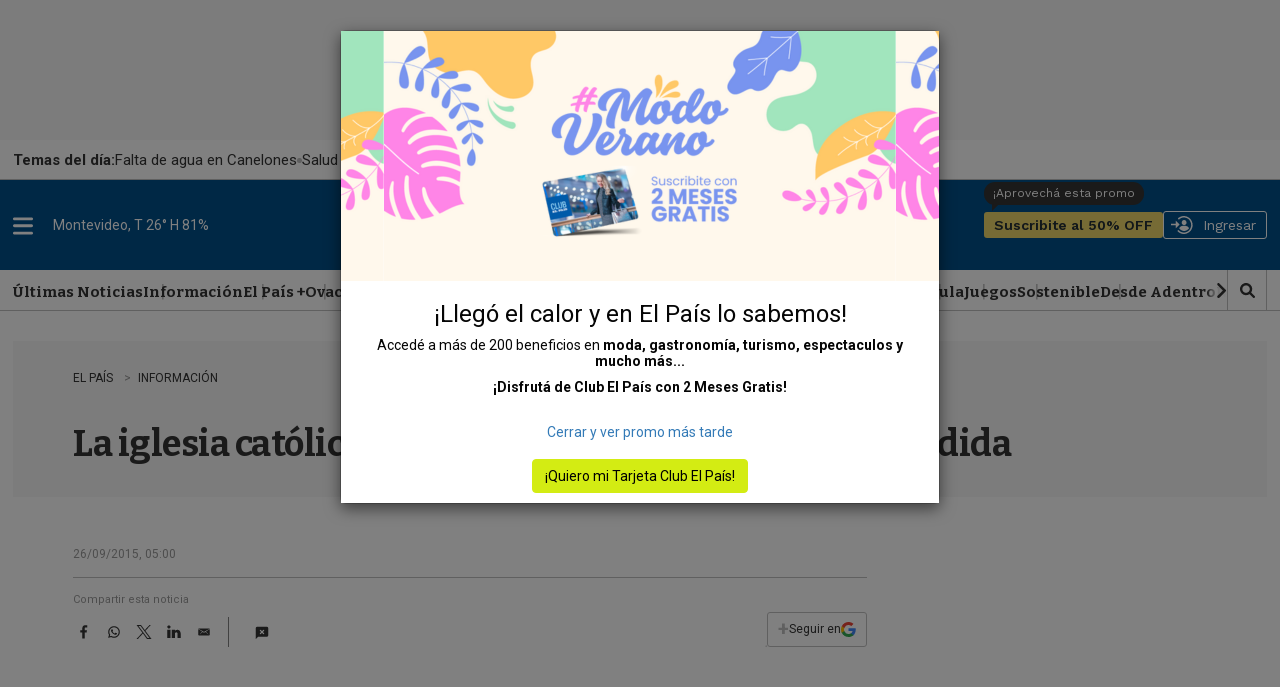

--- FILE ---
content_type: text/html
request_url: https://api.ironfunnel.com/globalid?pixel=bqw0an&visitor=62e1c78e-cd56-4802-a856-2ea7db01ef27_temp
body_size: 18
content:

            <!DOCTYPE html>
            <html lang="en">
            <head>
                <meta charset="UTF-8">
                <meta name="viewport" content="width=device-width, initial-scale=1.0">
                <title>IF</title>
            </head>            
            <body>
                <script>
                    window.onload = function() {
                        window.parent.postMessage('62e1c78e-cd56-4802-a856-2ea7db01ef27', '*');
                    };
                </script>
            </body>
            </html>
        

--- FILE ---
content_type: text/html
request_url: https://api.ironfunnel.com/globalid?pixel=bqw0an&visitor=7cfeae02-080e-473a-b7d1-cba610b8a91e_temp
body_size: -100
content:

            <!DOCTYPE html>
            <html lang="en">
            <head>
                <meta charset="UTF-8">
                <meta name="viewport" content="width=device-width, initial-scale=1.0">
                <title>IF</title>
            </head>            
            <body>
                <script>
                    window.onload = function() {
                        window.parent.postMessage('62e1c78e-cd56-4802-a856-2ea7db01ef27', '*');
                    };
                </script>
            </body>
            </html>
        

--- FILE ---
content_type: text/plain;charset=UTF-8
request_url: https://c.pub.network/v2/c
body_size: -112
content:
a9e9697d-d7f2-445a-b7df-43141b1cf038

--- FILE ---
content_type: application/javascript; charset=utf-8
request_url: https://fundingchoicesmessages.google.com/f/AGSKWxWrqVnjQ9rifKyeTcy9wmtaUJ3T378fFbgBW5wcTlgpyGtHZgE0e0jL1r723CPoWaZe9W5sKjuHt54MhnujKI3GEgn7iZ72exfaW_pEQLjAZ8MNuWabXBON32S-LAVPWbXTD-3dOSFp6qK6khyTe5cytMg71KxW1eHnK_NiSdmNZlOYhALQk_hOnlfr/_/expandingads./900x130_/rightrailgoogleads./PVButtonAd..in/ads.
body_size: -1290
content:
window['4019eca0-bfd8-4a41-b1d4-d4e398d32cd2'] = true;

--- FILE ---
content_type: text/vtt
request_url: https://assets-jpcust.jwpsrv.com/strips/SnXWhTqJ-120.vtt
body_size: 68
content:
WEBVTT

00:00.000 --> 00:02.000
SnXWhTqJ-120.jpg#xywh=0,0,120,213

00:02.000 --> 00:04.000
SnXWhTqJ-120.jpg#xywh=120,0,120,213

00:04.000 --> 00:06.000
SnXWhTqJ-120.jpg#xywh=240,0,120,213

00:06.000 --> 00:08.000
SnXWhTqJ-120.jpg#xywh=360,0,120,213

00:08.000 --> 00:10.000
SnXWhTqJ-120.jpg#xywh=0,213,120,213

00:10.000 --> 00:12.000
SnXWhTqJ-120.jpg#xywh=120,213,120,213

00:12.000 --> 00:14.000
SnXWhTqJ-120.jpg#xywh=240,213,120,213

00:14.000 --> 00:16.000
SnXWhTqJ-120.jpg#xywh=360,213,120,213

00:16.000 --> 00:18.000
SnXWhTqJ-120.jpg#xywh=0,426,120,213

00:18.000 --> 00:20.000
SnXWhTqJ-120.jpg#xywh=120,426,120,213

00:20.000 --> 00:22.000
SnXWhTqJ-120.jpg#xywh=240,426,120,213

00:22.000 --> 00:24.000
SnXWhTqJ-120.jpg#xywh=360,426,120,213

00:24.000 --> 00:26.000
SnXWhTqJ-120.jpg#xywh=0,639,120,213

00:26.000 --> 00:28.000
SnXWhTqJ-120.jpg#xywh=120,639,120,213

00:28.000 --> 00:30.000
SnXWhTqJ-120.jpg#xywh=240,639,120,213

00:30.000 --> 00:32.000
SnXWhTqJ-120.jpg#xywh=360,639,120,213

00:32.000 --> 00:34.000
SnXWhTqJ-120.jpg#xywh=0,852,120,213

00:34.000 --> 00:36.000
SnXWhTqJ-120.jpg#xywh=120,852,120,213

00:36.000 --> 00:38.000
SnXWhTqJ-120.jpg#xywh=240,852,120,213

00:38.000 --> 00:40.000
SnXWhTqJ-120.jpg#xywh=360,852,120,213

00:40.000 --> 00:42.000
SnXWhTqJ-120.jpg#xywh=0,1065,120,213

00:42.000 --> 00:44.000
SnXWhTqJ-120.jpg#xywh=120,1065,120,213

00:44.000 --> 00:46.000
SnXWhTqJ-120.jpg#xywh=240,1065,120,213

00:46.000 --> 00:48.000
SnXWhTqJ-120.jpg#xywh=360,1065,120,213

00:48.000 --> 00:50.000
SnXWhTqJ-120.jpg#xywh=0,1278,120,213

00:50.000 --> 00:52.000
SnXWhTqJ-120.jpg#xywh=120,1278,120,213

00:52.000 --> 00:54.000
SnXWhTqJ-120.jpg#xywh=240,1278,120,213

00:54.000 --> 00:56.000
SnXWhTqJ-120.jpg#xywh=360,1278,120,213

00:56.000 --> 00:58.000
SnXWhTqJ-120.jpg#xywh=0,1491,120,213

00:58.000 --> 01:00.000
SnXWhTqJ-120.jpg#xywh=120,1491,120,213

01:00.000 --> 01:02.000
SnXWhTqJ-120.jpg#xywh=240,1491,120,213

01:02.000 --> 01:04.000
SnXWhTqJ-120.jpg#xywh=360,1491,120,213

01:04.000 --> 01:06.000
SnXWhTqJ-120.jpg#xywh=0,1704,120,213

01:06.000 --> 01:08.871
SnXWhTqJ-120.jpg#xywh=120,1704,120,213



--- FILE ---
content_type: text/plain;charset=UTF-8
request_url: https://c.pub.network/v2/c
body_size: -263
content:
853c1e54-87b2-493e-b739-079d190d883c